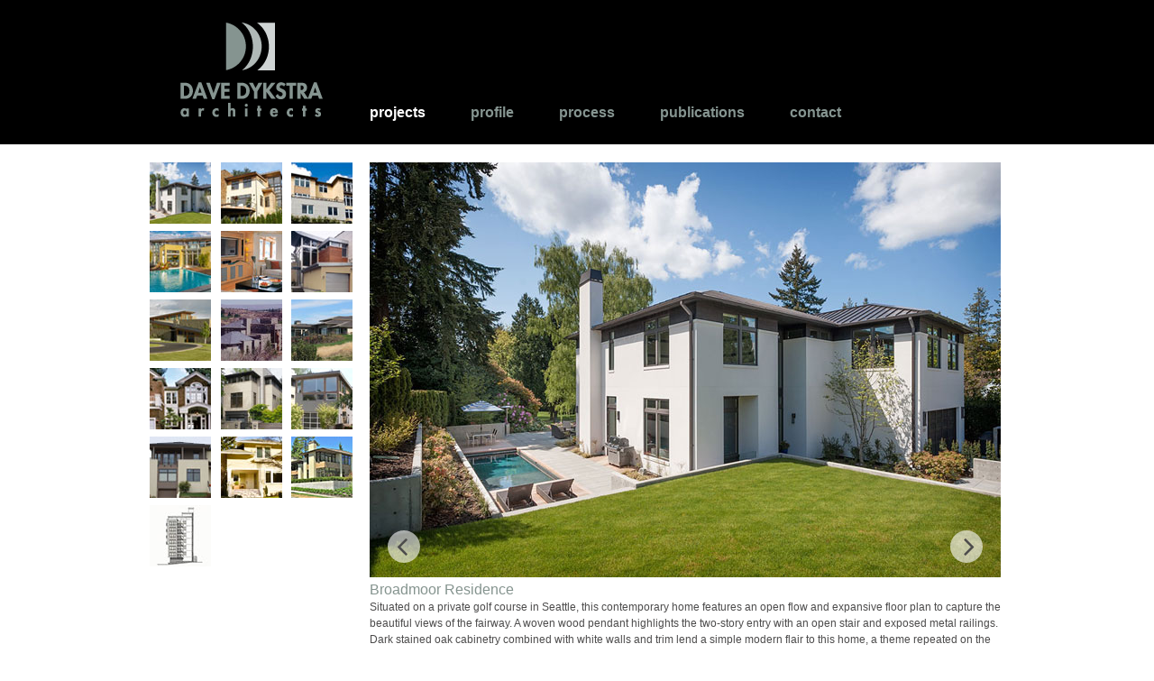

--- FILE ---
content_type: text/html
request_url: https://www.davedykstra.com/broadmoor.html
body_size: 2482
content:
<!DOCTYPE html>
<html lang="en">
	
<!-- Mirrored from www.davedykstra.com/broadmoor.html by HTTrack Website Copier/3.x [XR&CO'2014], Fri, 31 May 2024 00:30:04 GMT -->
<head>
		<meta charset="UTF-8" />
		<title>High quality custom design from Dave Dykstra Architects, Seattle, WA</title>
		<meta name="viewport" content="width=device-width, initial-scale=1" />
		<meta name="description" content="Dave Dykstra Architects, established in 2001, specializes in creating homes which are a unique expression of the client, blending function and aesthetics into a thoughtful accommodation of their lifestyle." />
		<meta name="keywords" content="" />
		<link rel="stylesheet" type="text/css" href="font-awesome/css/font-awesome.css" />
		<link rel="stylesheet" type="text/css" href="style.css" />
		<script type="text/javascript" src="js/jquery-1.11.3.min.js"></script>
		<script type="text/javascript" src="js/modernizr.js"></script>
		<script type="text/javascript" src="js/flexslider/jquery.flexslider.js"></script>
		<script type="text/javascript" src="js/global.js"></script>
	</head>
	<body>
		<a id="skip" href="#main">Skip to content</a>
		<div id="page">
			<div id="page-inner">
				<header id="header" class="section" role="banner">
					<div>
						<div class="logo">
							<a href="index-2.html"><img src="images/logo.png" alt="Dave Dykstra Architects" width="158" height="105" /></a>
						</div>
						<nav>
							<ul>
								<li class="on"><a href="broadmoor.html">Projects</a></li>
								<li><a href="profile.html">Profile</a></li>
								<li><a href="process.html">Process</a></li>
								<li><a href="publications.html">Publications</a></li>
								<li><a href="contact.html">Contact</a></li>
							</ul>
						</nav>
						<a class="toggle-menu" href="#">
							<div>
								<span class="l1"></span>
								<span class="l2"></span>
								<span class="l3"></span>
							</div>
						</a>
					</div>
				</header>
				<section id="body" class="section">
					<div>
						<div class="wide-right-layout clearfix">
							<div class="right">
								<div id="project-slider" class="flexslider">
									<ul class="slides clearfix">
										<li><img src="images/portfolio/broadmoor/01.jpg" alt="" /></li>
										<li><img src="images/portfolio/broadmoor/02.jpg" alt="" /></li>
										<li><img src="images/portfolio/broadmoor/03.jpg" alt="" /></li>
										<li><img src="images/portfolio/broadmoor/04.jpg" alt="" /></li>
										<li><img src="images/portfolio/broadmoor/05.jpg" alt="" /></li>
										<li><img src="images/portfolio/broadmoor/06.jpg" alt="" /></li>
										<li><img src="images/portfolio/broadmoor/07.jpg" alt="" /></li>
										<li><img src="images/portfolio/broadmoor/08.jpg" alt="" /></li>
									</ul>
								</div>
								<div id="project-details">
									<h1>Broadmoor Residence</h1>									<p>Situated on a private golf course in Seattle, this contemporary home features an open flow and expansive floor plan to capture the beautiful views of the fairway.  A woven wood pendant highlights the two-story entry with an open stair and exposed metal railings. Dark stained oak cabinetry combined with white walls and trim lend a simple modern flair to this home, a theme repeated on the exterior. Extensive multi-level terraces and a lap pool with a waterfall feature create wonderful outdoor living spaces.</p>
								</div>
							</div>
							<div class="left">
								<ul class="project-nav clearfix">
									<li><a href="broadmoor.html" title="Broadmoor Residence"><img src="images/portfolio/broadmoor/thumb.jpg" alt="" width="68" height="68" /></a></li>
									<li><a href="laurelhurst.html" title="Laurelhurst Residence"><img src="images/portfolio/laurelhurst/thumb.jpg" alt="" width="68" height="68" /></a></li>
									<li><a href="leschi.html" title="Leschi Residence"><img src="images/portfolio/leschi/thumb.jpg" alt="" width="68" height="68" /></a></li>
									<li><a href="portage-bay.html" title="Portage Bay Residence"><img src="images/portfolio/portage-bay/thumb.jpg" alt="" width="68" height="68" /></a></li>
									<li><a href="portage-bay-floating-home.html" title="Portage Bay Floating Home"><img src="images/portfolio/portage-bay-floating-home/thumb.jpg" alt="" width="68" height="68" /></a></li>
									<li><a href="capitol-hill.html" title="Capitol Hill Residence"><img src="images/portfolio/capitol-hill/thumb.jpg" alt="" width="68" height="68" /></a></li>
									<li><a href="yakima-ridge.html" title="Yakima Ridge Residence"><img src="images/portfolio/yakima-ridge/thumb.jpg" alt="" width="68" height="68" /></a></li>
									<li><a href="cowiche-canyon.html" title="Cowiche Canyon Residence"><img src="images/portfolio/cowiche-canyon/thumb.jpg" alt="" width="68" height="68" /></a></li>
									<li><a href="naches-heights.html" title="Naches Heights Residence"><img src="images/portfolio/naches-heights/thumb.jpg" alt="" width="68" height="68" /></a></li>
									<li><a href="washington-park.html" title="Washington Park Residence"><img src="images/portfolio/washington-park/thumb.jpg" alt="" width="68" height="68" /></a></li>
									<li><a href="madison-park-one.html" title="Madison Park One"><img src="images/portfolio/madison-park-one/thumb.jpg" alt="" width="68" height="68" /></a></li>
									<li><a href="madison-park-two.html" title="Madison Park Two"><img src="images/portfolio/madison-park-two/thumb.jpg" alt="" width="68" height="68" /></a></li>
									<li><a href="magnolia.html" title="Magnolia Residence"><img src="images/portfolio/magnolia/thumb.jpg" alt="" width="68" height="68" /></a></li>
									<li><a href="madrona.html" title="Madrona Residence"><img src="images/portfolio/madrona/thumb.jpg" alt="" width="68" height="68" /></a></li>
									<li><a href="corner-contemporary.html" title="Corner Contemporary"><img src="images/portfolio/corner-contemporary/thumb.jpg" alt="" width="68" height="68" /></a></li>
									<li><a href="harrison-street-apartments.html" title="harrison Street Apartments"><img src="images/portfolio/harrison-street-apartments/thumb.jpg" alt="" width="68" height="68" /></a></li>
								</ul>
							</div>
						</div>
					</div>
				</section>
				<footer id="footer" class="section">
					<div>
						<span>Dave Dykstra Architects</span>
						<span>2811 Fairview Ave. E., Suite 1003</span>
						<span>Seattle, WA 98102</span>
						<span>Phone: 206-568-4900</span>
						<span>Email: <a href="mailto:dave@davedykstra.com">dave@davedykstra.com</a></span>
					</div>
				</footer>
			</div>
		</div>
		<div id="mobile-menu">
			<nav role="navigation">
				<ul>
					<li>
						<a href="broadmoor.html">Projects</a>
						<ul>
							<li><a href="broadmoor.html">Broadmoor Residence</a></li>
							<li><a href="laurelhurst.html">Laurelhurst Residence</a></li>
							<li><a href="leschi.html">Leschi Residence</a></li>
							<li><a href="portage-bay.html">Portage Bay Residence</a></li>
							<li><a href="portage-bay-floating-home.html">Portage Bay Floating Home</a></li>
							<li><a href="capitol-hill.html">Capitol Hill Residence</a></li>
							<li><a href="yakima-ridge.html">Yakima Ridge Residence</a></li>
							<li><a href="cowiche-canyon.html">Cowiche Canyon Residence</a></li>
							<li><a href="naches-heights.html">Naches Heights Residence</a></li>
							<li><a href="washington-park.html">Washington Park Residence</a></li>
							<li><a href="madison-park-one.html">Madison Park One</a></li>
							<li><a href="madison-park-two.html">Madison Park Two</a></li>
							<li><a href="magnolia.html">Magnolia Residence</a></li>
							<li><a href="madrona.html">Madrona Residence</a></li>
						</ul>
					</li>
					<li><a href="profile.html">Profile</a></li>
					<li><a href="process.html">Process</a></li>
					<li><a href="publications.html">Publications</a></li>
					<li><a href="contact.html">Contact</a></li>
				</ul>
			</nav>
		</div>
	</body>

<!-- Mirrored from www.davedykstra.com/broadmoor.html by HTTrack Website Copier/3.x [XR&CO'2014], Fri, 31 May 2024 00:30:04 GMT -->
</html>


--- FILE ---
content_type: text/css
request_url: https://www.davedykstra.com/style.css
body_size: 2510
content:
/**
 * Defaults and Resets
 */
*,
*:before,
*:after {-webkit-box-sizing: border-box; -moz-box-sizing: border-box; box-sizing: border-box;}

html {font-size: 62.5%; -webkit-text-size-adjust: none;}

html, body {margin: 0; padding: 0; background: #fff;}

body {font-family: Arial, Verdana, Sans-Serif; font-size: 12px; line-height: 16px; color: #4d4c4c;}

form {margin: 0; padding: 0;}

img {border: 0; max-width: 100%; height: auto;}

td {vertical-align: top;}

p {margin: 0 0 15px 0;}
p:last-child {margin: 0;}

a {transition: 0.25s ease; color: #4d4c4c;}
a:hover {color: #000;}

h1 {margin: 0; font-size: 16px; font-weight: normal; line-height: 20px; color: #85948f;}
h2 {margin: 0 0 5px 0; font-size: 14px; font-weight: normal; line-height: 18px; color: #85948f;}

/**
 * General
 */
.clearBoth, .clear {clear: both; height: 0px; font-size: 1px; line-height: 0px; display: block;}
.clearfix {zoom: 1;}
.clearfix:after {content: "."; display: block; height: 0; clear: both; visibility: hidden;}
.hidden {height: 1px; left: -10000px; overflow: hidden; position: absolute; top: auto; width: 1px;}
.screen-reader-text {clip: rect(1px, 1px, 1px, 1px); height: 1px; overflow: hidden; position: absolute !important; width: 1px;}

a#skip,
a#skip:hover,
a#skip:visited {position: absolute; left: 0px; top: -500px; width: 1px; height: 1px; overflow: hidden;} 

a#skip:active,
a#skip:focus {position: static; width: auto; height: auto;}

nav ul {margin: 0; padding: 0; list-style-type: none;}

/**
 * Layout
 */
#header {background: #000; font-size: 16px; line-height: 20px;}
#header > div {height: 160px;}
#header nav {position: absolute; top: 115px; left: 260px; text-transform: lowercase; font-weight: bold;}
#header nav li {float: left; margin: 0 50px 0 0;}
#header nav li.on a {color: #fff;}
#header a {color: #859490; text-decoration: none;}
#header a:hover {color: #fff;}
#header .logo {position: absolute; top: 25px; left: 50px;}
#header .logo img {display: block;}
#header .toggle-menu {position: absolute; top: 50px; right: 20px; display: none;}

#page {min-width: 320px; transition: right 0.25s ease; position: relative; right: 0;}

#body {padding: 20px 0;}

#mobile-menu {width: 260px; position: fixed; right: -260px; top: 0; height: 100%; font-size: 15px; background: #333; overflow: auto; border-left: solid 10px #222; transition: right 0.25s ease; z-index: 1000; overflow-y: scroll; -webkit-overflow-scrolling: touch;}
#mobile-menu nav a {display: block; padding: 15px; color: #fff; text-decoration: none;}
#mobile-menu nav ul {margin: 0; padding: 0; list-style-type: none; border-bottom: solid 1px rgba(255,255,255,0.2);}
#mobile-menu nav > ul > li:first-child {border-top: none;}
#mobile-menu nav > ul > li > a {text-transform: uppercase; font-weight: bold;}
#mobile-menu nav li {border-top: solid 1px rgba(255,255,255,0.2);}
#mobile-menu nav ul ul {font-size: 13px; display: none;}
#mobile-menu nav ul ul a {padding-left: 30px;}

#footer {font-size: 10px; line-height: 14px; text-align: center; padding: 10px 20px; border-top: solid 1px #000;}
#footer a {color: #4d4c4c; text-decoration: none;}
#footer a:hover {color: #000;}
#footer > span:after {content: "|"; margin: 0 5px 0 10px;}
#footer > span:last-child:after {content: "";}

.mobile-menu #page {right: 260px;}
.mobile-menu #mobile-menu {right: 0;}

.section > div {max-width: 980px; margin: 0 auto; position: relative; padding: 0 20px;}

/**
 * Projects
 */
#project-slider {position: relative;}
#project-slider .flex-direction-nav {position: absolute; left: 20px; right: 20px; bottom: 20px; margin: 0; padding: 0; list-style-type: none; z-index: 10;}
#project-slider .flex-direction-nav a {width: 36px; height: 36px; display: block; background: rgba(255,255,255,0.6); border-radius: 18px; position: relative; overflow: hidden; color: transparent;} 
#project-slider .flex-direction-nav a:after {content: "\f104"; font-family: 'FontAwesome'; color: #4d4c4c; font-size: 34px; text-indent: -5px; position: absolute; width: 36px; height: 36px; line-height: 35px; top: 0; left: 0; text-align: center;}
#project-slider .flex-direction-nav a.flex-next {position: absolute; top: 0; right: 0;}
#project-slider .flex-direction-nav a.flex-next:after {content: "\f105"; text-indent: 5px;}
.loading#project-slider {background: url(images/loading.gif) no-repeat center center; min-height: 400px;}
.loading#project-slider .slides {display: none;}

#project-details {font-size: 12px; line-height: 18px;}

.project-nav {margin: 0 -8px; padding: 0; list-style-type: none;}
.project-nav li {float: left; width: 33.3333%; padding: 0 4px 8px 4px;}
.project-nav img {display: block;}

/**
 * Miscellaneous
 */
.toggle-menu {color: #fff; font-size: 18px; line-height: 20px; font-weight: 600;}
.toggle-menu > div {display: inline-block; width: 32px; height: 26px;}
.toggle-menu > div span {display: block; width: 32px; height: 4px; margin-bottom: 6px; background: #fff; transition: .3s ease;}
.toggle-menu.active {color: #fff;}
.toggle-menu.active > div {  -webkit-transform: rotate(-45deg); -ms-transform: rotate(-45deg); transform: rotate(-45deg);}
.toggle-menu.active > div span {background: #fff;}
.toggle-menu.active > div span:nth-child(1) {-webkit-transform: translateY(7px); -ms-transform: translateY(7px); transform: translateY(7px);}
.toggle-menu.active > div span:nth-child(2) {opacity: 0;}
.toggle-menu.active > div span:nth-child(3) {-webkit-transform: rotate(-90deg) translateX(13px); -ms-transform: rotate(-90deg) translateX(13px); transform: rotate(-90deg) translateX(13px);}

.flexslider {touch-action: pan-y !important; -ms-touch-action: pan-y !important;}
.flexslider ul {margin: 0; padding: 0; list-style-type: none;}

.wide-right-layout > .left {float: left; width: 220px;}
.wide-right-layout > .right {float: right; width: 100%; margin-left: -240px;}
.wide-right-layout > .right > div {margin-left: 240px;}

.split-layout > .left {float: left; width: 50%; padding: 0 20px 0 0;}
.split-layout > .right {float: right; width: 50%;}

ul.contact {margin: 0; padding: 0; list-style-type: none;}
ul.contact li {margin: 0 0 5px 0; padding: 0 0 0 70px; position: relative;}
ul.contact .label {position: absolute; top: 0; left: 0; color: #85948f;}

body.home .wide-right-layout > .left {line-height: 22px;}

img.border {border: solid 1px #000;}

/**
 * Forms
 */
form.form {width: 100%;}
form.form .row {padding: 0 0 5px 0;}
form.form .label {float: left; width: 90px;}
form.form .field {float: left; width: 190px;}

input[type="submit"] {cursor: pointer; border-radius: 0;}

@media only screen and (max-width: 980px) {

	body {padding: 0;}

	#header nav li {margin: 0 20px 0 0;}

}

@media only screen and (max-width: 1150px) {
}

@media only screen and (max-width: 1100px) {
}

@media only screen and (max-width: 1050px) {
}

@media only screen and (max-width: 1000px) {
}

@media only screen and (max-width: 950px) {
}

@media only screen and (max-width: 900px) {
}

@media only screen and (max-width: 850px) {
}

@media only screen and (max-width: 800px) {
}

@media only screen and (max-width: 750px) {

	#header {height: 130px;}
	#header nav {display: none;}
	#header .logo {top: 19px; left: 20px; width: 135px;}
	#header .toggle-menu {display: block;}

	.wide-right-layout > .left,
	.wide-right-layout > .right,
	.wide-right-layout > .right > div,
	.split-layout > .left,
	.split-layout > .right {float: none; width: 100%; margin: 0;}

	.wide-right-layout > .left + .right {margin-top: 20px;}

	.split-layout > .left {margin: 0 0 20px 0; padding: 0;}

	.project-nav {display: none;}

}

@media only screen and (max-width: 700px) {
}

@media only screen and (max-width: 650px) {
}

@media only screen and (max-width: 600px) {
}

@media only screen and (max-width: 550px) {
}

@media only screen and (max-width: 500px) {
}

@media only screen and (max-width: 450px) {
}

@media only screen and (max-width: 400px) {
}

@media only screen and (max-width: 350px) {
}

@media only screen and (max-width: 300px) {
}

--- FILE ---
content_type: application/javascript
request_url: https://www.davedykstra.com/js/global.js
body_size: 797
content:
(function($){
	$(function(){

		var menuTimer = null;

		if (Modernizr.touch) {
			$('#header nav > ul > li > a').click(function(){
				var submenu = $(this).parent().find('ul');
				if (submenu.length && !submenu.is(':visible')) {
					$('#header nav ul ul').fadeOut();
					submenu.stop().fadeIn();
					return false;
				}
			});		
		} else {
			$('#header nav > ul > li').mouseenter(function(){
				clearTimeout(menuTimer);
				$('#header nav ul ul').fadeOut();
				$(this).find('ul').stop().fadeIn();
			});
			$('#header nav > ul > li').mouseleave(function(){
				menuTimer = setTimeout(function(){
					$('#header nav ul ul').fadeOut();
				}, 500);
			});
		}

        if (!Modernizr.svg) {
            $('img[src*=".svg"]').each(function(){
				var fallback = $(this).attr('data-fallback');
				if (fallback) {
					$(this).attr('src', fallback);
				}
            });
        }

		$('body').click(function(e){
			if (!$(e.target).closest('#header nav').length) {
				$('#header nav ul ul').fadeOut();
			}
		});

		$('#header .toggle-menu').click(function(){
			$(this).toggleClass('active');
			$('body').toggleClass('mobile-menu');
			return false;
		});

		$('#hero-slider').flexslider({
			slideshow: true,
			controlNav: false,
			directionNav: false,
			pauseOnAction: false,
			slideshowSpeed: 4000,
			animationSpeed: 750
		});

		$('#mobile-menu > nav > ul > li > a').click(function(){
			if ($(this).parent().find('ul').length) {
				if (!$(this).parent().find('ul').is(':visible')) {
					$('#mobile-menu ul ul').slideUp();
					$(this).parent().find('ul').stop().slideDown();
					return false;
				}
			}
		});

		// Thanks to CSS-Tricks.com for the snippet
		// https://css-tricks.com/snippets/jquery/smooth-scrolling/
		$(function() {
			$('a[href*=#]:not([href=#])').click(function() {
				if (location.pathname.replace(/^\//,'') == this.pathname.replace(/^\//,'') && location.hostname == this.hostname) {
					var target = $(this.hash);
					target = target.length ? target : $('[name=' + this.hash.slice(1) +']');
					if (target.length) {
						$('html,body').animate({
							scrollTop: target.offset().top
						}, 1000, 'easeOutExpo');
						location.hash = this.hash;
						return false;
					}
				}
			});
		});

		$('#project-slider').addClass('loading');

	});

	$(window).bind('load', function(){

		$('#project-slider').removeClass('loading');

		$('#project-slider').flexslider({
			slideshow: false,
			controlNav: false,
			directionNav: true,
			smoothHeight: true,
			slideshowSpeed: 5000,
			animationSpeed: 750
		});

	});

})(jQuery);